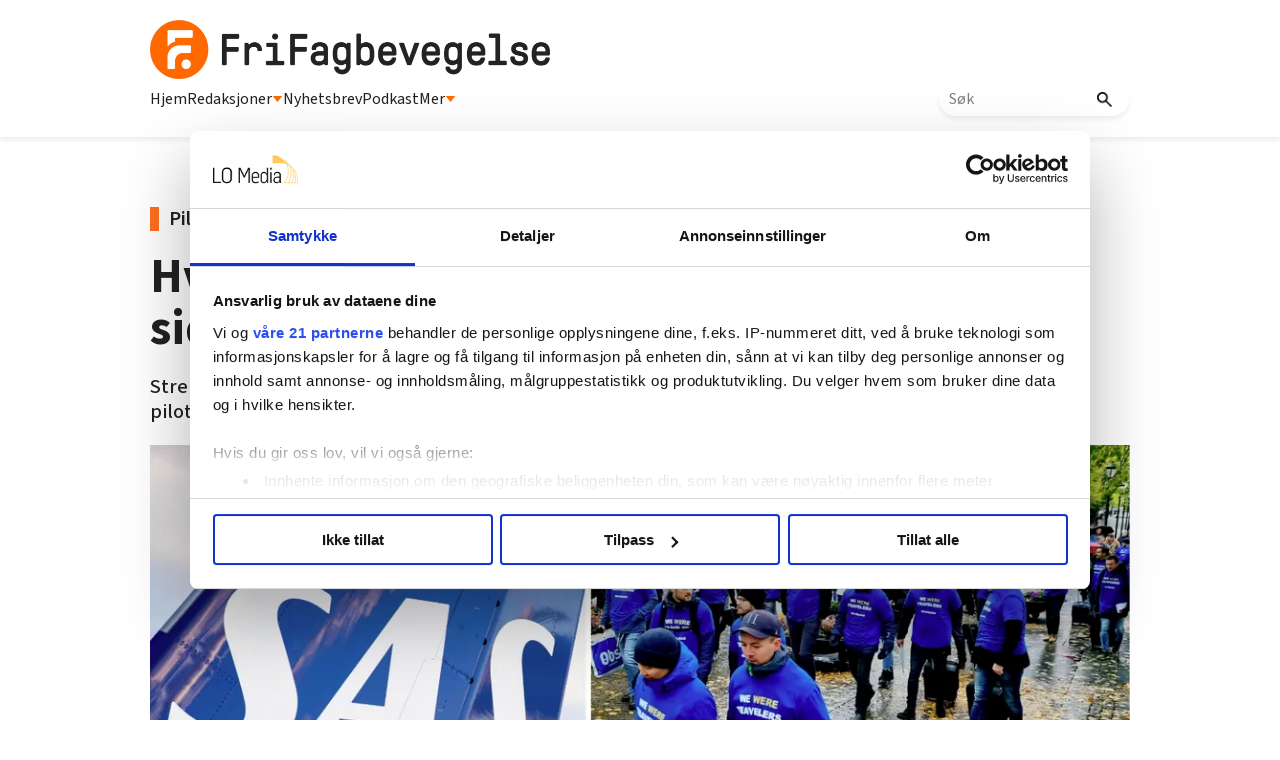

--- FILE ---
content_type: text/html; charset=utf-8
request_url: https://www.google.com/recaptcha/api2/aframe
body_size: 115
content:
<!DOCTYPE HTML><html><head><meta http-equiv="content-type" content="text/html; charset=UTF-8"></head><body><script nonce="U-674a8VhBebCd8Zkx2S5w">/** Anti-fraud and anti-abuse applications only. See google.com/recaptcha */ try{var clients={'sodar':'https://pagead2.googlesyndication.com/pagead/sodar?'};window.addEventListener("message",function(a){try{if(a.source===window.parent){var b=JSON.parse(a.data);var c=clients[b['id']];if(c){var d=document.createElement('img');d.src=c+b['params']+'&rc='+(localStorage.getItem("rc::a")?sessionStorage.getItem("rc::b"):"");window.document.body.appendChild(d);sessionStorage.setItem("rc::e",parseInt(sessionStorage.getItem("rc::e")||0)+1);localStorage.setItem("rc::h",'1768491250213');}}}catch(b){}});window.parent.postMessage("_grecaptcha_ready", "*");}catch(b){}</script></body></html>